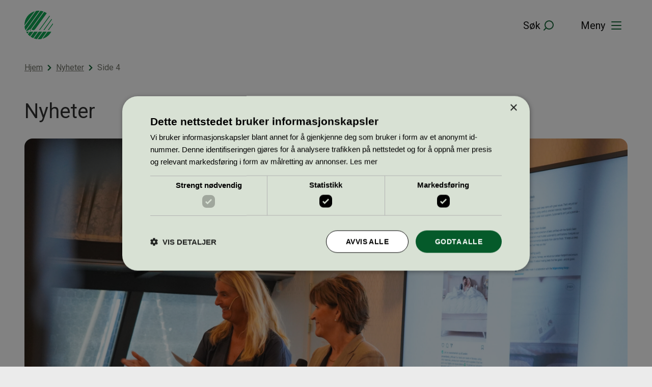

--- FILE ---
content_type: text/css
request_url: https://svanemerket.no/content/plugins/svanemerket-cards-group/build/style.css?ver=1768221239
body_size: 525
content:
@media (max-width:600px){.show-for-small{display:none!important}}@media (max-width:782px){.show-for-medium{display:none!important}}@media (max-width:960px){.show-for-large{display:none!important}}@media (max-width:1280px){.show-for-wide{display:none!important}}@media (max-width:1440px){.show-for-huge{display:none!important}}.svanemerket-cards-group-header__title{margin-bottom:10px}.svanemerket-cards-group-header__link-text{background-image:url([data-uri]);background-position:100%;background-repeat:no-repeat;background-size:24px;color:var(--color-dark-green);content:"";display:inline-block;font-size:var(--teft-typography-xs);margin-bottom:20px;padding-right:30px;text-decoration:none}@media (min-width:783px){.svanemerket-cards-group-header{align-items:center;display:flex;justify-content:space-between}.svanemerket-cards-group-header__title{margin:30px 0}.svanemerket-cards-group-header__link-text{margin-bottom:0}}.svanemerket-card-group-content>:first-child{margin-top:0}


--- FILE ---
content_type: text/css
request_url: https://svanemerket.no/content/plugins/svanemerket-copy-paste/build/style.css?ver=1768221237
body_size: 805
content:
.wp-block-svanemerket-copy-paste{background-color:var(--color-earth-light);border-radius:0 24px;padding:30px;position:relative}.wp-block-svanemerket-copy-paste h1,.wp-block-svanemerket-copy-paste h2,.wp-block-svanemerket-copy-paste h3,.wp-block-svanemerket-copy-paste h4,.wp-block-svanemerket-copy-paste h5,.wp-block-svanemerket-copy-paste h6{font-weight:500;margin-top:0}.wp-block-svanemerket-copy-paste ol,.wp-block-svanemerket-copy-paste p,.wp-block-svanemerket-copy-paste ul{font-size:var(--teft-typography-xxs)}.wp-block-svanemerket-copy-paste .button-wrapper{position:relative}.wp-block-svanemerket-copy-paste .wp-block-button__link{background-image:url([data-uri]);background-position:16px;background-repeat:no-repeat;background-size:24px;margin:0}.wp-block-svanemerket-copy-paste .alert-box{background-color:var(--color-white);border-radius:4px;display:inline-block;font-size:var(--teft-typography-xxs);left:0;opacity:0;padding:8px 10px;position:absolute;top:58px}.wp-block-svanemerket-copy-paste .alert-box:after{border-bottom:8px solid var(--color-white);border-left:8px solid transparent;border-right:8px solid transparent;content:"";height:0;left:10px;margin:0 auto;position:absolute;top:-8px;width:0}.wp-block-svanemerket-copy-paste .alert-box.show{animation-duration:.4s;animation-fill-mode:forwards;animation-name:fadeIn}.wp-block-svanemerket-copy-paste .alert-box.show.hide{animation-duration:.4s;animation-fill-mode:forwards;animation-name:fadeOut}.editor-styles-wrapper .wp-block-svanemerket-copy-paste .wp-block-button__link,.site .entry-content .wp-block-svanemerket-copy-paste .wp-block-button__link{font-size:var(--teft-typography-xxs);padding:.7em 1em .7em 3em}@keyframes fadeIn{0%{opacity:0}to{opacity:1}}@keyframes fadeOut{0%{opacity:1}to{opacity:0}}


--- FILE ---
content_type: text/css
request_url: https://svanemerket.no/content/plugins/svanemerket-key-figures/build/style.css?ver=1768221241
body_size: 283
content:
@media (max-width:600px){.show-for-small{display:none!important}}@media (max-width:782px){.show-for-medium{display:none!important}}@media (max-width:960px){.show-for-large{display:none!important}}@media (max-width:1280px){.show-for-wide{display:none!important}}@media (max-width:1440px){.show-for-huge{display:none!important}}.wp-block-svanemerket-key-figure{margin-bottom:1.8rem}@media (max-width:782px){.wp-block-svanemerket-key-figure:last-child{margin-bottom:1rem}}@media (min-width:783px){.wp-block-svanemerket-key-figure{flex:1 1 50%;margin-bottom:0;padding:10px 20px}}.wp-block-svanemerket-key-figure .svanemerket-key-figure__title{color:var(--color-dark-green);font-family:var(--teft-typography-heading-font-family);font-size:56px;font-weight:500;line-height:1.4;margin:0}.wp-block-svanemerket-key-figure .svanemerket-key-figure__text{color:var(--color-black);font-size:var(--teft-typography-xxs);margin:0}.wp-block-svanemerket-key-figure .svanemerket-key-figure__link-text{color:var(--color-dark-green);font-size:var(--teft-typography-xxs);margin-top:.6rem;text-decoration:underline}.wp-block-svanemerket-key-figure a{margin-bottom:0!important;padding-top:.4rem}@media (min-width:783px){.wp-block-svanemerket-key-figures.block-count-1 .wp-block-svanemerket-key-figure{align-items:center;display:flex;flex-direction:row}.wp-block-svanemerket-key-figures.block-count-1 .wp-block-svanemerket-key-figure .svanemerket-key-figure__title{margin-right:20px}}.wp-block-svanemerket-key-figures{border-bottom:4px solid var(--color-dark-green)}@media (min-width:783px){.wp-block-svanemerket-key-figures{padding-bottom:1rem}.wp-block-svanemerket-key-figures.block-count-1{padding-bottom:0}.wp-block-svanemerket-key-figures .svanemerket-key-figures__items{display:flex;justify-content:space-between;margin:0 -20px}}.wp-block-svanemerket-key-figures a{display:block;font-size:var(--teft-typography-xxs);margin-bottom:1.2rem}
